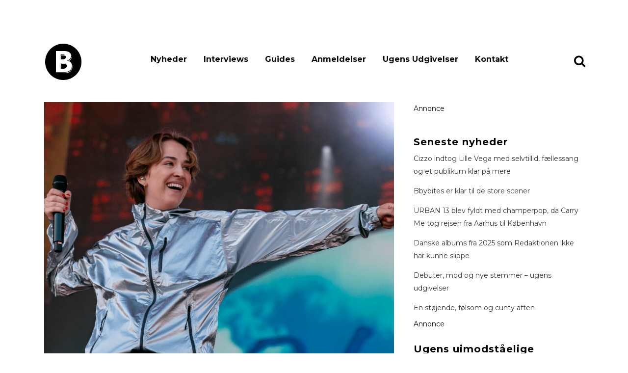

--- FILE ---
content_type: text/html; charset=UTF-8
request_url: https://www.bandsoftomorrow.com/2024/04/groen-koncert-tilfoejer-2-danske-stjerne-navne/
body_size: 16657
content:
<!DOCTYPE html>
<html lang="da-DK">
<head>
	<meta charset="UTF-8" />
	
				<meta name="viewport" content="width=device-width,initial-scale=1,user-scalable=no">
		
                            <meta name="description" content="Bands of Tomorrow er danmarks mest dedikerede musikmagasin med fokus på upcoming musik i hele norden.">
            
                            <meta name="keywords" content="musikmagasin, musik, nyheder, musiknyheder, musikbranchen, gaffa, soundvenue, ">
            
	<link rel="profile" href="https://gmpg.org/xfn/11" />
	<link rel="pingback" href="https://www.bandsoftomorrow.com/xmlrpc.php" />

	<title>Grøn koncert tilføjer 2 danske stjerne-navne | bandsoftomorrow.com</title>
<meta name='robots' content='max-image-preview:large' />
<!-- Google tag (gtag.js) consent mode dataLayer added by Site Kit -->
<script type="text/javascript" id="google_gtagjs-js-consent-mode-data-layer">
/* <![CDATA[ */
window.dataLayer = window.dataLayer || [];function gtag(){dataLayer.push(arguments);}
gtag('consent', 'default', {"ad_personalization":"denied","ad_storage":"denied","ad_user_data":"denied","analytics_storage":"denied","functionality_storage":"denied","security_storage":"denied","personalization_storage":"denied","region":["AT","BE","BG","CH","CY","CZ","DE","DK","EE","ES","FI","FR","GB","GR","HR","HU","IE","IS","IT","LI","LT","LU","LV","MT","NL","NO","PL","PT","RO","SE","SI","SK"],"wait_for_update":500});
window._googlesitekitConsentCategoryMap = {"statistics":["analytics_storage"],"marketing":["ad_storage","ad_user_data","ad_personalization"],"functional":["functionality_storage","security_storage"],"preferences":["personalization_storage"]};
window._googlesitekitConsents = {"ad_personalization":"denied","ad_storage":"denied","ad_user_data":"denied","analytics_storage":"denied","functionality_storage":"denied","security_storage":"denied","personalization_storage":"denied","region":["AT","BE","BG","CH","CY","CZ","DE","DK","EE","ES","FI","FR","GB","GR","HR","HU","IE","IS","IT","LI","LT","LU","LV","MT","NL","NO","PL","PT","RO","SE","SI","SK"],"wait_for_update":500};
/* ]]> */
</script>
<!-- End Google tag (gtag.js) consent mode dataLayer added by Site Kit -->
<link rel='dns-prefetch' href='//www.googletagmanager.com' />
<link rel='dns-prefetch' href='//fonts.googleapis.com' />
<link rel="alternate" type="application/rss+xml" title="bandsoftomorrow.com &raquo; Feed" href="https://www.bandsoftomorrow.com/feed/" />
<link rel="alternate" type="application/rss+xml" title="bandsoftomorrow.com &raquo;-kommentar-feed" href="https://www.bandsoftomorrow.com/comments/feed/" />
<link rel="alternate" type="application/rss+xml" title="bandsoftomorrow.com &raquo; Grøn koncert tilføjer 2 danske stjerne-navne-kommentar-feed" href="https://www.bandsoftomorrow.com/2024/04/groen-koncert-tilfoejer-2-danske-stjerne-navne/feed/" />
<link rel="alternate" title="oEmbed (JSON)" type="application/json+oembed" href="https://www.bandsoftomorrow.com/wp-json/oembed/1.0/embed?url=https%3A%2F%2Fwww.bandsoftomorrow.com%2F2024%2F04%2Fgroen-koncert-tilfoejer-2-danske-stjerne-navne%2F" />
<link rel="alternate" title="oEmbed (XML)" type="text/xml+oembed" href="https://www.bandsoftomorrow.com/wp-json/oembed/1.0/embed?url=https%3A%2F%2Fwww.bandsoftomorrow.com%2F2024%2F04%2Fgroen-koncert-tilfoejer-2-danske-stjerne-navne%2F&#038;format=xml" />
<style id='wp-img-auto-sizes-contain-inline-css' type='text/css'>
img:is([sizes=auto i],[sizes^="auto," i]){contain-intrinsic-size:3000px 1500px}
/*# sourceURL=wp-img-auto-sizes-contain-inline-css */
</style>
<style id='wp-emoji-styles-inline-css' type='text/css'>

	img.wp-smiley, img.emoji {
		display: inline !important;
		border: none !important;
		box-shadow: none !important;
		height: 1em !important;
		width: 1em !important;
		margin: 0 0.07em !important;
		vertical-align: -0.1em !important;
		background: none !important;
		padding: 0 !important;
	}
/*# sourceURL=wp-emoji-styles-inline-css */
</style>
<style id='wp-block-library-inline-css' type='text/css'>
:root{--wp-block-synced-color:#7a00df;--wp-block-synced-color--rgb:122,0,223;--wp-bound-block-color:var(--wp-block-synced-color);--wp-editor-canvas-background:#ddd;--wp-admin-theme-color:#007cba;--wp-admin-theme-color--rgb:0,124,186;--wp-admin-theme-color-darker-10:#006ba1;--wp-admin-theme-color-darker-10--rgb:0,107,160.5;--wp-admin-theme-color-darker-20:#005a87;--wp-admin-theme-color-darker-20--rgb:0,90,135;--wp-admin-border-width-focus:2px}@media (min-resolution:192dpi){:root{--wp-admin-border-width-focus:1.5px}}.wp-element-button{cursor:pointer}:root .has-very-light-gray-background-color{background-color:#eee}:root .has-very-dark-gray-background-color{background-color:#313131}:root .has-very-light-gray-color{color:#eee}:root .has-very-dark-gray-color{color:#313131}:root .has-vivid-green-cyan-to-vivid-cyan-blue-gradient-background{background:linear-gradient(135deg,#00d084,#0693e3)}:root .has-purple-crush-gradient-background{background:linear-gradient(135deg,#34e2e4,#4721fb 50%,#ab1dfe)}:root .has-hazy-dawn-gradient-background{background:linear-gradient(135deg,#faaca8,#dad0ec)}:root .has-subdued-olive-gradient-background{background:linear-gradient(135deg,#fafae1,#67a671)}:root .has-atomic-cream-gradient-background{background:linear-gradient(135deg,#fdd79a,#004a59)}:root .has-nightshade-gradient-background{background:linear-gradient(135deg,#330968,#31cdcf)}:root .has-midnight-gradient-background{background:linear-gradient(135deg,#020381,#2874fc)}:root{--wp--preset--font-size--normal:16px;--wp--preset--font-size--huge:42px}.has-regular-font-size{font-size:1em}.has-larger-font-size{font-size:2.625em}.has-normal-font-size{font-size:var(--wp--preset--font-size--normal)}.has-huge-font-size{font-size:var(--wp--preset--font-size--huge)}.has-text-align-center{text-align:center}.has-text-align-left{text-align:left}.has-text-align-right{text-align:right}.has-fit-text{white-space:nowrap!important}#end-resizable-editor-section{display:none}.aligncenter{clear:both}.items-justified-left{justify-content:flex-start}.items-justified-center{justify-content:center}.items-justified-right{justify-content:flex-end}.items-justified-space-between{justify-content:space-between}.screen-reader-text{border:0;clip-path:inset(50%);height:1px;margin:-1px;overflow:hidden;padding:0;position:absolute;width:1px;word-wrap:normal!important}.screen-reader-text:focus{background-color:#ddd;clip-path:none;color:#444;display:block;font-size:1em;height:auto;left:5px;line-height:normal;padding:15px 23px 14px;text-decoration:none;top:5px;width:auto;z-index:100000}html :where(.has-border-color){border-style:solid}html :where([style*=border-top-color]){border-top-style:solid}html :where([style*=border-right-color]){border-right-style:solid}html :where([style*=border-bottom-color]){border-bottom-style:solid}html :where([style*=border-left-color]){border-left-style:solid}html :where([style*=border-width]){border-style:solid}html :where([style*=border-top-width]){border-top-style:solid}html :where([style*=border-right-width]){border-right-style:solid}html :where([style*=border-bottom-width]){border-bottom-style:solid}html :where([style*=border-left-width]){border-left-style:solid}html :where(img[class*=wp-image-]){height:auto;max-width:100%}:where(figure){margin:0 0 1em}html :where(.is-position-sticky){--wp-admin--admin-bar--position-offset:var(--wp-admin--admin-bar--height,0px)}@media screen and (max-width:600px){html :where(.is-position-sticky){--wp-admin--admin-bar--position-offset:0px}}

/*# sourceURL=wp-block-library-inline-css */
</style><style id='wp-block-heading-inline-css' type='text/css'>
h1:where(.wp-block-heading).has-background,h2:where(.wp-block-heading).has-background,h3:where(.wp-block-heading).has-background,h4:where(.wp-block-heading).has-background,h5:where(.wp-block-heading).has-background,h6:where(.wp-block-heading).has-background{padding:1.25em 2.375em}h1.has-text-align-left[style*=writing-mode]:where([style*=vertical-lr]),h1.has-text-align-right[style*=writing-mode]:where([style*=vertical-rl]),h2.has-text-align-left[style*=writing-mode]:where([style*=vertical-lr]),h2.has-text-align-right[style*=writing-mode]:where([style*=vertical-rl]),h3.has-text-align-left[style*=writing-mode]:where([style*=vertical-lr]),h3.has-text-align-right[style*=writing-mode]:where([style*=vertical-rl]),h4.has-text-align-left[style*=writing-mode]:where([style*=vertical-lr]),h4.has-text-align-right[style*=writing-mode]:where([style*=vertical-rl]),h5.has-text-align-left[style*=writing-mode]:where([style*=vertical-lr]),h5.has-text-align-right[style*=writing-mode]:where([style*=vertical-rl]),h6.has-text-align-left[style*=writing-mode]:where([style*=vertical-lr]),h6.has-text-align-right[style*=writing-mode]:where([style*=vertical-rl]){rotate:180deg}
/*# sourceURL=https://www.bandsoftomorrow.com/wp-includes/blocks/heading/style.min.css */
</style>
<style id='wp-block-latest-posts-inline-css' type='text/css'>
.wp-block-latest-posts{box-sizing:border-box}.wp-block-latest-posts.alignleft{margin-right:2em}.wp-block-latest-posts.alignright{margin-left:2em}.wp-block-latest-posts.wp-block-latest-posts__list{list-style:none}.wp-block-latest-posts.wp-block-latest-posts__list li{clear:both;overflow-wrap:break-word}.wp-block-latest-posts.is-grid{display:flex;flex-wrap:wrap}.wp-block-latest-posts.is-grid li{margin:0 1.25em 1.25em 0;width:100%}@media (min-width:600px){.wp-block-latest-posts.columns-2 li{width:calc(50% - .625em)}.wp-block-latest-posts.columns-2 li:nth-child(2n){margin-right:0}.wp-block-latest-posts.columns-3 li{width:calc(33.33333% - .83333em)}.wp-block-latest-posts.columns-3 li:nth-child(3n){margin-right:0}.wp-block-latest-posts.columns-4 li{width:calc(25% - .9375em)}.wp-block-latest-posts.columns-4 li:nth-child(4n){margin-right:0}.wp-block-latest-posts.columns-5 li{width:calc(20% - 1em)}.wp-block-latest-posts.columns-5 li:nth-child(5n){margin-right:0}.wp-block-latest-posts.columns-6 li{width:calc(16.66667% - 1.04167em)}.wp-block-latest-posts.columns-6 li:nth-child(6n){margin-right:0}}:root :where(.wp-block-latest-posts.is-grid){padding:0}:root :where(.wp-block-latest-posts.wp-block-latest-posts__list){padding-left:0}.wp-block-latest-posts__post-author,.wp-block-latest-posts__post-date{display:block;font-size:.8125em}.wp-block-latest-posts__post-excerpt,.wp-block-latest-posts__post-full-content{margin-bottom:1em;margin-top:.5em}.wp-block-latest-posts__featured-image a{display:inline-block}.wp-block-latest-posts__featured-image img{height:auto;max-width:100%;width:auto}.wp-block-latest-posts__featured-image.alignleft{float:left;margin-right:1em}.wp-block-latest-posts__featured-image.alignright{float:right;margin-left:1em}.wp-block-latest-posts__featured-image.aligncenter{margin-bottom:1em;text-align:center}
/*# sourceURL=https://www.bandsoftomorrow.com/wp-includes/blocks/latest-posts/style.min.css */
</style>
<style id='wp-block-embed-inline-css' type='text/css'>
.wp-block-embed.alignleft,.wp-block-embed.alignright,.wp-block[data-align=left]>[data-type="core/embed"],.wp-block[data-align=right]>[data-type="core/embed"]{max-width:360px;width:100%}.wp-block-embed.alignleft .wp-block-embed__wrapper,.wp-block-embed.alignright .wp-block-embed__wrapper,.wp-block[data-align=left]>[data-type="core/embed"] .wp-block-embed__wrapper,.wp-block[data-align=right]>[data-type="core/embed"] .wp-block-embed__wrapper{min-width:280px}.wp-block-cover .wp-block-embed{min-height:240px;min-width:320px}.wp-block-embed{overflow-wrap:break-word}.wp-block-embed :where(figcaption){margin-bottom:1em;margin-top:.5em}.wp-block-embed iframe{max-width:100%}.wp-block-embed__wrapper{position:relative}.wp-embed-responsive .wp-has-aspect-ratio .wp-block-embed__wrapper:before{content:"";display:block;padding-top:50%}.wp-embed-responsive .wp-has-aspect-ratio iframe{bottom:0;height:100%;left:0;position:absolute;right:0;top:0;width:100%}.wp-embed-responsive .wp-embed-aspect-21-9 .wp-block-embed__wrapper:before{padding-top:42.85%}.wp-embed-responsive .wp-embed-aspect-18-9 .wp-block-embed__wrapper:before{padding-top:50%}.wp-embed-responsive .wp-embed-aspect-16-9 .wp-block-embed__wrapper:before{padding-top:56.25%}.wp-embed-responsive .wp-embed-aspect-4-3 .wp-block-embed__wrapper:before{padding-top:75%}.wp-embed-responsive .wp-embed-aspect-1-1 .wp-block-embed__wrapper:before{padding-top:100%}.wp-embed-responsive .wp-embed-aspect-9-16 .wp-block-embed__wrapper:before{padding-top:177.77%}.wp-embed-responsive .wp-embed-aspect-1-2 .wp-block-embed__wrapper:before{padding-top:200%}
/*# sourceURL=https://www.bandsoftomorrow.com/wp-includes/blocks/embed/style.min.css */
</style>
<style id='wp-block-group-inline-css' type='text/css'>
.wp-block-group{box-sizing:border-box}:where(.wp-block-group.wp-block-group-is-layout-constrained){position:relative}
/*# sourceURL=https://www.bandsoftomorrow.com/wp-includes/blocks/group/style.min.css */
</style>
<style id='wp-block-paragraph-inline-css' type='text/css'>
.is-small-text{font-size:.875em}.is-regular-text{font-size:1em}.is-large-text{font-size:2.25em}.is-larger-text{font-size:3em}.has-drop-cap:not(:focus):first-letter{float:left;font-size:8.4em;font-style:normal;font-weight:100;line-height:.68;margin:.05em .1em 0 0;text-transform:uppercase}body.rtl .has-drop-cap:not(:focus):first-letter{float:none;margin-left:.1em}p.has-drop-cap.has-background{overflow:hidden}:root :where(p.has-background){padding:1.25em 2.375em}:where(p.has-text-color:not(.has-link-color)) a{color:inherit}p.has-text-align-left[style*="writing-mode:vertical-lr"],p.has-text-align-right[style*="writing-mode:vertical-rl"]{rotate:180deg}
/*# sourceURL=https://www.bandsoftomorrow.com/wp-includes/blocks/paragraph/style.min.css */
</style>
<style id='wp-block-spacer-inline-css' type='text/css'>
.wp-block-spacer{clear:both}
/*# sourceURL=https://www.bandsoftomorrow.com/wp-includes/blocks/spacer/style.min.css */
</style>
<style id='global-styles-inline-css' type='text/css'>
:root{--wp--preset--aspect-ratio--square: 1;--wp--preset--aspect-ratio--4-3: 4/3;--wp--preset--aspect-ratio--3-4: 3/4;--wp--preset--aspect-ratio--3-2: 3/2;--wp--preset--aspect-ratio--2-3: 2/3;--wp--preset--aspect-ratio--16-9: 16/9;--wp--preset--aspect-ratio--9-16: 9/16;--wp--preset--color--black: #000000;--wp--preset--color--cyan-bluish-gray: #abb8c3;--wp--preset--color--white: #ffffff;--wp--preset--color--pale-pink: #f78da7;--wp--preset--color--vivid-red: #cf2e2e;--wp--preset--color--luminous-vivid-orange: #ff6900;--wp--preset--color--luminous-vivid-amber: #fcb900;--wp--preset--color--light-green-cyan: #7bdcb5;--wp--preset--color--vivid-green-cyan: #00d084;--wp--preset--color--pale-cyan-blue: #8ed1fc;--wp--preset--color--vivid-cyan-blue: #0693e3;--wp--preset--color--vivid-purple: #9b51e0;--wp--preset--gradient--vivid-cyan-blue-to-vivid-purple: linear-gradient(135deg,rgb(6,147,227) 0%,rgb(155,81,224) 100%);--wp--preset--gradient--light-green-cyan-to-vivid-green-cyan: linear-gradient(135deg,rgb(122,220,180) 0%,rgb(0,208,130) 100%);--wp--preset--gradient--luminous-vivid-amber-to-luminous-vivid-orange: linear-gradient(135deg,rgb(252,185,0) 0%,rgb(255,105,0) 100%);--wp--preset--gradient--luminous-vivid-orange-to-vivid-red: linear-gradient(135deg,rgb(255,105,0) 0%,rgb(207,46,46) 100%);--wp--preset--gradient--very-light-gray-to-cyan-bluish-gray: linear-gradient(135deg,rgb(238,238,238) 0%,rgb(169,184,195) 100%);--wp--preset--gradient--cool-to-warm-spectrum: linear-gradient(135deg,rgb(74,234,220) 0%,rgb(151,120,209) 20%,rgb(207,42,186) 40%,rgb(238,44,130) 60%,rgb(251,105,98) 80%,rgb(254,248,76) 100%);--wp--preset--gradient--blush-light-purple: linear-gradient(135deg,rgb(255,206,236) 0%,rgb(152,150,240) 100%);--wp--preset--gradient--blush-bordeaux: linear-gradient(135deg,rgb(254,205,165) 0%,rgb(254,45,45) 50%,rgb(107,0,62) 100%);--wp--preset--gradient--luminous-dusk: linear-gradient(135deg,rgb(255,203,112) 0%,rgb(199,81,192) 50%,rgb(65,88,208) 100%);--wp--preset--gradient--pale-ocean: linear-gradient(135deg,rgb(255,245,203) 0%,rgb(182,227,212) 50%,rgb(51,167,181) 100%);--wp--preset--gradient--electric-grass: linear-gradient(135deg,rgb(202,248,128) 0%,rgb(113,206,126) 100%);--wp--preset--gradient--midnight: linear-gradient(135deg,rgb(2,3,129) 0%,rgb(40,116,252) 100%);--wp--preset--font-size--small: 13px;--wp--preset--font-size--medium: 20px;--wp--preset--font-size--large: 36px;--wp--preset--font-size--x-large: 42px;--wp--preset--spacing--20: 0.44rem;--wp--preset--spacing--30: 0.67rem;--wp--preset--spacing--40: 1rem;--wp--preset--spacing--50: 1.5rem;--wp--preset--spacing--60: 2.25rem;--wp--preset--spacing--70: 3.38rem;--wp--preset--spacing--80: 5.06rem;--wp--preset--shadow--natural: 6px 6px 9px rgba(0, 0, 0, 0.2);--wp--preset--shadow--deep: 12px 12px 50px rgba(0, 0, 0, 0.4);--wp--preset--shadow--sharp: 6px 6px 0px rgba(0, 0, 0, 0.2);--wp--preset--shadow--outlined: 6px 6px 0px -3px rgb(255, 255, 255), 6px 6px rgb(0, 0, 0);--wp--preset--shadow--crisp: 6px 6px 0px rgb(0, 0, 0);}:where(.is-layout-flex){gap: 0.5em;}:where(.is-layout-grid){gap: 0.5em;}body .is-layout-flex{display: flex;}.is-layout-flex{flex-wrap: wrap;align-items: center;}.is-layout-flex > :is(*, div){margin: 0;}body .is-layout-grid{display: grid;}.is-layout-grid > :is(*, div){margin: 0;}:where(.wp-block-columns.is-layout-flex){gap: 2em;}:where(.wp-block-columns.is-layout-grid){gap: 2em;}:where(.wp-block-post-template.is-layout-flex){gap: 1.25em;}:where(.wp-block-post-template.is-layout-grid){gap: 1.25em;}.has-black-color{color: var(--wp--preset--color--black) !important;}.has-cyan-bluish-gray-color{color: var(--wp--preset--color--cyan-bluish-gray) !important;}.has-white-color{color: var(--wp--preset--color--white) !important;}.has-pale-pink-color{color: var(--wp--preset--color--pale-pink) !important;}.has-vivid-red-color{color: var(--wp--preset--color--vivid-red) !important;}.has-luminous-vivid-orange-color{color: var(--wp--preset--color--luminous-vivid-orange) !important;}.has-luminous-vivid-amber-color{color: var(--wp--preset--color--luminous-vivid-amber) !important;}.has-light-green-cyan-color{color: var(--wp--preset--color--light-green-cyan) !important;}.has-vivid-green-cyan-color{color: var(--wp--preset--color--vivid-green-cyan) !important;}.has-pale-cyan-blue-color{color: var(--wp--preset--color--pale-cyan-blue) !important;}.has-vivid-cyan-blue-color{color: var(--wp--preset--color--vivid-cyan-blue) !important;}.has-vivid-purple-color{color: var(--wp--preset--color--vivid-purple) !important;}.has-black-background-color{background-color: var(--wp--preset--color--black) !important;}.has-cyan-bluish-gray-background-color{background-color: var(--wp--preset--color--cyan-bluish-gray) !important;}.has-white-background-color{background-color: var(--wp--preset--color--white) !important;}.has-pale-pink-background-color{background-color: var(--wp--preset--color--pale-pink) !important;}.has-vivid-red-background-color{background-color: var(--wp--preset--color--vivid-red) !important;}.has-luminous-vivid-orange-background-color{background-color: var(--wp--preset--color--luminous-vivid-orange) !important;}.has-luminous-vivid-amber-background-color{background-color: var(--wp--preset--color--luminous-vivid-amber) !important;}.has-light-green-cyan-background-color{background-color: var(--wp--preset--color--light-green-cyan) !important;}.has-vivid-green-cyan-background-color{background-color: var(--wp--preset--color--vivid-green-cyan) !important;}.has-pale-cyan-blue-background-color{background-color: var(--wp--preset--color--pale-cyan-blue) !important;}.has-vivid-cyan-blue-background-color{background-color: var(--wp--preset--color--vivid-cyan-blue) !important;}.has-vivid-purple-background-color{background-color: var(--wp--preset--color--vivid-purple) !important;}.has-black-border-color{border-color: var(--wp--preset--color--black) !important;}.has-cyan-bluish-gray-border-color{border-color: var(--wp--preset--color--cyan-bluish-gray) !important;}.has-white-border-color{border-color: var(--wp--preset--color--white) !important;}.has-pale-pink-border-color{border-color: var(--wp--preset--color--pale-pink) !important;}.has-vivid-red-border-color{border-color: var(--wp--preset--color--vivid-red) !important;}.has-luminous-vivid-orange-border-color{border-color: var(--wp--preset--color--luminous-vivid-orange) !important;}.has-luminous-vivid-amber-border-color{border-color: var(--wp--preset--color--luminous-vivid-amber) !important;}.has-light-green-cyan-border-color{border-color: var(--wp--preset--color--light-green-cyan) !important;}.has-vivid-green-cyan-border-color{border-color: var(--wp--preset--color--vivid-green-cyan) !important;}.has-pale-cyan-blue-border-color{border-color: var(--wp--preset--color--pale-cyan-blue) !important;}.has-vivid-cyan-blue-border-color{border-color: var(--wp--preset--color--vivid-cyan-blue) !important;}.has-vivid-purple-border-color{border-color: var(--wp--preset--color--vivid-purple) !important;}.has-vivid-cyan-blue-to-vivid-purple-gradient-background{background: var(--wp--preset--gradient--vivid-cyan-blue-to-vivid-purple) !important;}.has-light-green-cyan-to-vivid-green-cyan-gradient-background{background: var(--wp--preset--gradient--light-green-cyan-to-vivid-green-cyan) !important;}.has-luminous-vivid-amber-to-luminous-vivid-orange-gradient-background{background: var(--wp--preset--gradient--luminous-vivid-amber-to-luminous-vivid-orange) !important;}.has-luminous-vivid-orange-to-vivid-red-gradient-background{background: var(--wp--preset--gradient--luminous-vivid-orange-to-vivid-red) !important;}.has-very-light-gray-to-cyan-bluish-gray-gradient-background{background: var(--wp--preset--gradient--very-light-gray-to-cyan-bluish-gray) !important;}.has-cool-to-warm-spectrum-gradient-background{background: var(--wp--preset--gradient--cool-to-warm-spectrum) !important;}.has-blush-light-purple-gradient-background{background: var(--wp--preset--gradient--blush-light-purple) !important;}.has-blush-bordeaux-gradient-background{background: var(--wp--preset--gradient--blush-bordeaux) !important;}.has-luminous-dusk-gradient-background{background: var(--wp--preset--gradient--luminous-dusk) !important;}.has-pale-ocean-gradient-background{background: var(--wp--preset--gradient--pale-ocean) !important;}.has-electric-grass-gradient-background{background: var(--wp--preset--gradient--electric-grass) !important;}.has-midnight-gradient-background{background: var(--wp--preset--gradient--midnight) !important;}.has-small-font-size{font-size: var(--wp--preset--font-size--small) !important;}.has-medium-font-size{font-size: var(--wp--preset--font-size--medium) !important;}.has-large-font-size{font-size: var(--wp--preset--font-size--large) !important;}.has-x-large-font-size{font-size: var(--wp--preset--font-size--x-large) !important;}
/*# sourceURL=global-styles-inline-css */
</style>

<style id='classic-theme-styles-inline-css' type='text/css'>
/*! This file is auto-generated */
.wp-block-button__link{color:#fff;background-color:#32373c;border-radius:9999px;box-shadow:none;text-decoration:none;padding:calc(.667em + 2px) calc(1.333em + 2px);font-size:1.125em}.wp-block-file__button{background:#32373c;color:#fff;text-decoration:none}
/*# sourceURL=/wp-includes/css/classic-themes.min.css */
</style>
<link rel='stylesheet' id='mediaelement-css' href='https://www.bandsoftomorrow.com/wp-includes/js/mediaelement/mediaelementplayer-legacy.min.css?ver=4.2.17' type='text/css' media='all' />
<link rel='stylesheet' id='wp-mediaelement-css' href='https://www.bandsoftomorrow.com/wp-includes/js/mediaelement/wp-mediaelement.min.css?ver=25c3fe1072d374ab290558a451c627bd' type='text/css' media='all' />
<link rel='stylesheet' id='bridge-default-style-css' href='https://www.bandsoftomorrow.com/wp-content/themes/bridge/style.css?ver=25c3fe1072d374ab290558a451c627bd' type='text/css' media='all' />
<link rel='stylesheet' id='bridge-qode-font_awesome-css' href='https://www.bandsoftomorrow.com/wp-content/themes/bridge/css/font-awesome/css/font-awesome.min.css?ver=25c3fe1072d374ab290558a451c627bd' type='text/css' media='all' />
<link rel='stylesheet' id='bridge-stylesheet-css' href='https://www.bandsoftomorrow.com/wp-content/themes/bridge/css/stylesheet.min.css?ver=25c3fe1072d374ab290558a451c627bd' type='text/css' media='all' />
<style id='bridge-stylesheet-inline-css' type='text/css'>
   .postid-132537.disabled_footer_top .footer_top_holder, .postid-132537.disabled_footer_bottom .footer_bottom_holder { display: none;}


/*# sourceURL=bridge-stylesheet-inline-css */
</style>
<link rel='stylesheet' id='bridge-print-css' href='https://www.bandsoftomorrow.com/wp-content/themes/bridge/css/print.css?ver=25c3fe1072d374ab290558a451c627bd' type='text/css' media='all' />
<link rel='stylesheet' id='qode_news_style-css' href='https://www.bandsoftomorrow.com/wp-content/plugins/qode-news/assets/css/news-map.min.css?ver=25c3fe1072d374ab290558a451c627bd' type='text/css' media='all' />
<link rel='stylesheet' id='bridge-responsive-css' href='https://www.bandsoftomorrow.com/wp-content/themes/bridge/css/responsive.min.css?ver=25c3fe1072d374ab290558a451c627bd' type='text/css' media='all' />
<link rel='stylesheet' id='qode_news_responsive_style-css' href='https://www.bandsoftomorrow.com/wp-content/plugins/qode-news/assets/css/news-map-responsive.min.css?ver=25c3fe1072d374ab290558a451c627bd' type='text/css' media='all' />
<link rel='stylesheet' id='bridge-style-dynamic-css' href='https://www.bandsoftomorrow.com/wp-content/themes/bridge/css/style_dynamic.css?ver=1700576687' type='text/css' media='all' />
<link rel='stylesheet' id='bridge-style-dynamic-responsive-css' href='https://www.bandsoftomorrow.com/wp-content/themes/bridge/css/style_dynamic_responsive.css?ver=1700576687' type='text/css' media='all' />
<style id='bridge-style-dynamic-responsive-inline-css' type='text/css'>
.blog_single .tags_text {
    display: none !important
}

/*# sourceURL=bridge-style-dynamic-responsive-inline-css */
</style>
<link rel='stylesheet' id='js_composer_front-css' href='https://www.bandsoftomorrow.com/wp-content/plugins/js_composer/assets/css/js_composer.min.css?ver=7.6' type='text/css' media='all' />
<link rel='stylesheet' id='bridge-style-handle-google-fonts-css' href='https://fonts.googleapis.com/css?family=Raleway%3A100%2C200%2C300%2C400%2C500%2C600%2C700%2C800%2C900%2C100italic%2C300italic%2C400italic%2C700italic%7CRaleway%3A100%2C200%2C300%2C400%2C500%2C600%2C700%2C800%2C900%2C100italic%2C300italic%2C400italic%2C700italic%7CMontserrat%3A100%2C200%2C300%2C400%2C500%2C600%2C700%2C800%2C900%2C100italic%2C300italic%2C400italic%2C700italic&#038;subset=latin%2Clatin-ext&#038;ver=1.0.0' type='text/css' media='all' />
<link rel='stylesheet' id='bridge-core-dashboard-style-css' href='https://www.bandsoftomorrow.com/wp-content/plugins/bridge-core/modules/core-dashboard/assets/css/core-dashboard.min.css?ver=25c3fe1072d374ab290558a451c627bd' type='text/css' media='all' />
<link rel='stylesheet' id='bsf-Defaults-css' href='https://www.bandsoftomorrow.com/wp-content/uploads/smile_fonts/Defaults/Defaults.css?ver=3.19.19' type='text/css' media='all' />
<script type="text/javascript" src="https://www.bandsoftomorrow.com/wp-includes/js/jquery/jquery.min.js?ver=3.7.1" id="jquery-core-js"></script>
<script type="text/javascript" src="https://www.bandsoftomorrow.com/wp-includes/js/jquery/jquery-migrate.min.js?ver=3.4.1" id="jquery-migrate-js"></script>

<!-- Google tag (gtag.js) snippet added by Site Kit -->
<!-- Google Analytics-snippet tilføjet af Site Kit -->
<script type="text/javascript" src="https://www.googletagmanager.com/gtag/js?id=GT-TWR6TLW" id="google_gtagjs-js" async></script>
<script type="text/javascript" id="google_gtagjs-js-after">
/* <![CDATA[ */
window.dataLayer = window.dataLayer || [];function gtag(){dataLayer.push(arguments);}
gtag("set","linker",{"domains":["www.bandsoftomorrow.com"]});
gtag("js", new Date());
gtag("set", "developer_id.dZTNiMT", true);
gtag("config", "GT-TWR6TLW");
//# sourceURL=google_gtagjs-js-after
/* ]]> */
</script>
<script></script><link rel="https://api.w.org/" href="https://www.bandsoftomorrow.com/wp-json/" /><link rel="alternate" title="JSON" type="application/json" href="https://www.bandsoftomorrow.com/wp-json/wp/v2/posts/132537" /><link rel="EditURI" type="application/rsd+xml" title="RSD" href="https://www.bandsoftomorrow.com/xmlrpc.php?rsd" />
<meta name="generator" content="Site Kit by Google 1.171.0" /><!-- Start of Sleeknote signup and lead generation tool - www.sleeknote.com -->
<script id="sleeknoteScript" type="text/javascript">
	(function () {
		var sleeknoteScriptTag = document.createElement("script");
		sleeknoteScriptTag.type = "text/javascript";
		sleeknoteScriptTag.charset = "utf-8";
		sleeknoteScriptTag.src = ("//sleeknotecustomerscripts.sleeknote.com/60384.js");
		var s = document.getElementById("sleeknoteScript");
		s.parentNode.insertBefore(sleeknoteScriptTag, s);
	})();
</script>
<!-- End of Sleeknote signup and lead generation tool - www.sleeknote.com --><!-- SEO meta tags powered by SmartCrawl https://wpmudev.com/project/smartcrawl-wordpress-seo/ -->
<link rel="canonical" href="https://www.bandsoftomorrow.com/2024/04/groen-koncert-tilfoejer-2-danske-stjerne-navne/" />
<meta name="description" content="Foto: Blæst // Simon Zahrtmann (pressebillede) Muskelsvindfonden og Tuborg har netop offentliggjort den udvidede Grøn-plakat, hvor 2 kæmpestore danske navne er tilføjet til plakaten! Der skal nok blive fest rundt om i Danmark, når de to B&#039;er gæster grøn scenerne. Det er nemlig ingen mindre ..." />
<script type="application/ld+json">{"@context":"https:\/\/schema.org","@graph":[{"@type":"Organization","@id":"https:\/\/www.bandsoftomorrow.com\/#schema-publishing-organization","url":"https:\/\/www.bandsoftomorrow.com","name":"bandsoftomorrow.com"},{"@type":"WebSite","@id":"https:\/\/www.bandsoftomorrow.com\/#schema-website","url":"https:\/\/www.bandsoftomorrow.com","name":"bandsoftomorrow.com","encoding":"UTF-8","potentialAction":{"@type":"SearchAction","target":"https:\/\/www.bandsoftomorrow.com\/search\/{search_term_string}\/","query-input":"required name=search_term_string"}},{"@type":"WebPage","@id":"https:\/\/www.bandsoftomorrow.com\/2024\/04\/groen-koncert-tilfoejer-2-danske-stjerne-navne\/#schema-webpage","isPartOf":{"@id":"https:\/\/www.bandsoftomorrow.com\/#schema-website"},"publisher":{"@id":"https:\/\/www.bandsoftomorrow.com\/#schema-publishing-organization"},"url":"https:\/\/www.bandsoftomorrow.com\/2024\/04\/groen-koncert-tilfoejer-2-danske-stjerne-navne\/"},{"@type":"Article","mainEntityOfPage":{"@id":"https:\/\/www.bandsoftomorrow.com\/2024\/04\/groen-koncert-tilfoejer-2-danske-stjerne-navne\/#schema-webpage"},"author":{"@type":"Person","@id":"https:\/\/www.bandsoftomorrow.com\/author\/sarah-holmbo\/#schema-author","name":"Sarah Holmbo","url":"https:\/\/www.bandsoftomorrow.com\/author\/sarah-holmbo\/"},"publisher":{"@id":"https:\/\/www.bandsoftomorrow.com\/#schema-publishing-organization"},"dateModified":"2024-04-18T09:25:24","datePublished":"2024-04-18T09:14:50","headline":"Gr\u00f8n koncert tilf\u00f8jer 2 danske stjerne-navne | bandsoftomorrow.com","description":"Foto: Bl\u00e6st \/\/ Simon Zahrtmann (pressebillede) Muskelsvindfonden og Tuborg har netop offentliggjort den udvidede Gr\u00f8n-plakat, hvor 2 k\u00e6mpestore danske navne er tilf\u00f8jet til plakaten! Der skal nok blive fest rundt om i Danmark, n\u00e5r de to B&#039;er g\u00e6ster gr\u00f8n scenerne. Det er nemlig ingen mindre ...","name":"Gr\u00f8n koncert tilf\u00f8jer 2 danske stjerne-navne","image":{"@type":"ImageObject","@id":"https:\/\/www.bandsoftomorrow.com\/2024\/04\/groen-koncert-tilfoejer-2-danske-stjerne-navne\/#schema-article-image","url":"https:\/\/www.bandsoftomorrow.com\/wp-content\/uploads\/2023\/06\/custom-image-3.png","height":675,"width":900,"caption":"anmeldelse juni 2023"},"thumbnailUrl":"https:\/\/www.bandsoftomorrow.com\/wp-content\/uploads\/2023\/06\/custom-image-3.png"}]}</script>
<meta property="og:type" content="article" />
<meta property="og:url" content="https://www.bandsoftomorrow.com/2024/04/groen-koncert-tilfoejer-2-danske-stjerne-navne/" />
<meta property="og:title" content="Grøn koncert tilføjer 2 danske stjerne-navne | bandsoftomorrow.com" />
<meta property="og:description" content="Foto: Blæst // Simon Zahrtmann (pressebillede) Muskelsvindfonden og Tuborg har netop offentliggjort den udvidede Grøn-plakat, hvor 2 kæmpestore danske navne er tilføjet til plakaten! Der skal nok blive fest rundt om i Danmark, når de to B&#039;er gæster grøn scenerne. Det er nemlig ingen mindre ..." />
<meta property="og:image" content="https://www.bandsoftomorrow.com/wp-content/uploads/2023/06/custom-image-3.png" />
<meta property="og:image:width" content="900" />
<meta property="og:image:height" content="675" />
<meta property="article:published_time" content="2024-04-18T09:14:50" />
<meta property="article:author" content="Sarah Holmbo" />
<meta name="twitter:card" content="summary_large_image" />
<meta name="twitter:title" content="Grøn koncert tilføjer 2 danske stjerne-navne | bandsoftomorrow.com" />
<meta name="twitter:description" content="Foto: Blæst // Simon Zahrtmann (pressebillede) Muskelsvindfonden og Tuborg har netop offentliggjort den udvidede Grøn-plakat, hvor 2 kæmpestore danske navne er tilføjet til plakaten! Der skal nok blive fest rundt om i Danmark, når de to B&#039;er gæster grøn scenerne. Det er nemlig ingen mindre ..." />
<meta name="twitter:image" content="https://www.bandsoftomorrow.com/wp-content/uploads/2023/06/custom-image-3.png" />
<!-- /SEO -->
<meta name="generator" content="Powered by WPBakery Page Builder - drag and drop page builder for WordPress."/>
<link rel="icon" href="https://www.bandsoftomorrow.com/wp-content/uploads/2025/09/cropped-49b1d164-a916-4de7-83f3-8518e36089c1-32x32.jpg" sizes="32x32" />
<link rel="icon" href="https://www.bandsoftomorrow.com/wp-content/uploads/2025/09/cropped-49b1d164-a916-4de7-83f3-8518e36089c1-192x192.jpg" sizes="192x192" />
<link rel="apple-touch-icon" href="https://www.bandsoftomorrow.com/wp-content/uploads/2025/09/cropped-49b1d164-a916-4de7-83f3-8518e36089c1-180x180.jpg" />
<meta name="msapplication-TileImage" content="https://www.bandsoftomorrow.com/wp-content/uploads/2025/09/cropped-49b1d164-a916-4de7-83f3-8518e36089c1-270x270.jpg" />
<noscript><style> .wpb_animate_when_almost_visible { opacity: 1; }</style></noscript></head>

<body data-rsssl=1 class="wp-singular post-template-default single single-post postid-132537 single-format-standard wp-theme-bridge bridge-core-3.1.2 qode-news-3.0.6  qode-title-hidden qode_grid_1200 qode-content-sidebar-responsive qode-theme-ver-30.1 qode-theme-bridge disabled_footer_top disabled_footer_bottom qode_header_in_grid wpb-js-composer js-comp-ver-7.6 vc_responsive" itemscope itemtype="http://schema.org/WebPage">




<div class="wrapper">
	<div class="wrapper_inner">

    
		<!-- Google Analytics start -->
					<script>
				var _gaq = _gaq || [];
				_gaq.push(['_setAccount', 'UA-21565852-1']);
				_gaq.push(['_trackPageview']);

				(function() {
					var ga = document.createElement('script'); ga.type = 'text/javascript'; ga.async = true;
					ga.src = ('https:' == document.location.protocol ? 'https://ssl' : 'http://www') + '.google-analytics.com/ga.js';
					var s = document.getElementsByTagName('script')[0]; s.parentNode.insertBefore(ga, s);
				})();
			</script>
				<!-- Google Analytics end -->

		
	<header class=" has_top scroll_header_top_area  stick scrolled_not_transparent menu_position_left page_header">
	<div class="header_inner clearfix">
		<form role="search" id="searchform" action="https://www.bandsoftomorrow.com/" class="qode_search_form" method="get">
        <div class="container">
        <div class="container_inner clearfix">
            
            <i class="qode_icon_font_awesome fa fa-search qode_icon_in_search" ></i>            <input type="text" placeholder="Search" name="s" class="qode_search_field" autocomplete="off" />
            <input type="submit" value="Search" />

            <div class="qode_search_close">
                <a href="#">
                    <i class="qode_icon_font_awesome fa fa-times qode_icon_in_search" ></i>                </a>
            </div>
                    </div>
    </div>
</form>
		<div class="header_top_bottom_holder">
				<div class="header_top clearfix" style='' >
				<div class="container">
			<div class="container_inner clearfix">
														<div class="left">
						<div class="inner">
													</div>
					</div>
					<div class="right">
						<div class="inner">
							<div class="header-widget widget_nav_menu header-right-widget"></div>						</div>
					</div>
													</div>
		</div>
		</div>

			<div class="header_bottom clearfix" style='' >
								<div class="container">
					<div class="container_inner clearfix">
																				<div class="header_inner_left">
																	<div class="mobile_menu_button">
		<span>
			<i class="qode_icon_font_awesome fa fa-bars " ></i>		</span>
	</div>
								<div class="logo_wrapper" >
	<div class="q_logo">
		<a itemprop="url" href="https://www.bandsoftomorrow.com/" >
             <img itemprop="image" class="normal" src="https://www.bandsoftomorrow.com/wp-content/uploads/2021/12/botrundlille.png" alt="Logo"> 			 <img itemprop="image" class="light" src="https://www.bandsoftomorrow.com/wp-content/uploads/2021/12/botrundlille.png" alt="Logo"/> 			 <img itemprop="image" class="dark" src="https://www.bandsoftomorrow.com/wp-content/uploads/2021/12/botrundlille.png" alt="Logo"/> 			 <img itemprop="image" class="sticky" src="https://www.bandsoftomorrow.com/wp-content/uploads/2021/12/botrundlille.png" alt="Logo"/> 			 <img itemprop="image" class="mobile" src="https://www.bandsoftomorrow.com/wp-content/uploads/2021/12/bot-mobil.jpeg" alt="Logo"/> 					</a>
	</div>
	</div>															</div>
															<div class="header_inner_right">
									<div class="side_menu_button_wrapper right">
																														<div class="side_menu_button">
												<a class="search_button fullscreen_search normal" href="javascript:void(0)">
		<i class="qode_icon_font_awesome fa fa-search " ></i>	</a>

																							
										</div>
									</div>
								</div>
							
							
							<nav class="main_menu drop_down left">
								<ul id="menu-menu" class=""><li id="nav-menu-item-97164" class="menu-item menu-item-type-post_type menu-item-object-page  narrow"><a href="https://www.bandsoftomorrow.com/nyheder/" class=""><i class="menu_icon blank fa"></i><span>Nyheder</span><span class="plus"></span></a></li>
<li id="nav-menu-item-97333" class="menu-item menu-item-type-post_type menu-item-object-page  narrow"><a href="https://www.bandsoftomorrow.com/interviews-2/" class=""><i class="menu_icon blank fa"></i><span>Interviews</span><span class="plus"></span></a></li>
<li id="nav-menu-item-97162" class="menu-item menu-item-type-post_type menu-item-object-page  narrow"><a href="https://www.bandsoftomorrow.com/guides/" class=""><i class="menu_icon blank fa"></i><span>Guides</span><span class="plus"></span></a></li>
<li id="nav-menu-item-97165" class="menu-item menu-item-type-post_type menu-item-object-page  narrow"><a href="https://www.bandsoftomorrow.com/anmeldelser/" class=""><i class="menu_icon blank fa"></i><span>Anmeldelser</span><span class="plus"></span></a></li>
<li id="nav-menu-item-97166" class="menu-item menu-item-type-post_type menu-item-object-page  narrow"><a href="https://www.bandsoftomorrow.com/ugens-upcoming/" class=""><i class="menu_icon blank fa"></i><span>Ugens Udgivelser</span><span class="plus"></span></a></li>
<li id="nav-menu-item-97256" class="menu-item menu-item-type-post_type menu-item-object-page  narrow"><a href="https://www.bandsoftomorrow.com/kontakt/" class=""><i class="menu_icon blank fa"></i><span>Kontakt</span><span class="plus"></span></a></li>
<li id="nav-menu-item-113160" class="menu-item menu-item-type-custom menu-item-object-custom  narrow"></li>
</ul>							</nav>
														<nav class="mobile_menu">
	<ul id="menu-menu-1" class=""><li id="mobile-menu-item-97164" class="menu-item menu-item-type-post_type menu-item-object-page "><a href="https://www.bandsoftomorrow.com/nyheder/" class=""><span>Nyheder</span></a><span class="mobile_arrow"><i class="fa fa-angle-right"></i><i class="fa fa-angle-down"></i></span></li>
<li id="mobile-menu-item-97333" class="menu-item menu-item-type-post_type menu-item-object-page "><a href="https://www.bandsoftomorrow.com/interviews-2/" class=""><span>Interviews</span></a><span class="mobile_arrow"><i class="fa fa-angle-right"></i><i class="fa fa-angle-down"></i></span></li>
<li id="mobile-menu-item-97162" class="menu-item menu-item-type-post_type menu-item-object-page "><a href="https://www.bandsoftomorrow.com/guides/" class=""><span>Guides</span></a><span class="mobile_arrow"><i class="fa fa-angle-right"></i><i class="fa fa-angle-down"></i></span></li>
<li id="mobile-menu-item-97165" class="menu-item menu-item-type-post_type menu-item-object-page "><a href="https://www.bandsoftomorrow.com/anmeldelser/" class=""><span>Anmeldelser</span></a><span class="mobile_arrow"><i class="fa fa-angle-right"></i><i class="fa fa-angle-down"></i></span></li>
<li id="mobile-menu-item-97166" class="menu-item menu-item-type-post_type menu-item-object-page "><a href="https://www.bandsoftomorrow.com/ugens-upcoming/" class=""><span>Ugens Udgivelser</span></a><span class="mobile_arrow"><i class="fa fa-angle-right"></i><i class="fa fa-angle-down"></i></span></li>
<li id="mobile-menu-item-97256" class="menu-item menu-item-type-post_type menu-item-object-page "><a href="https://www.bandsoftomorrow.com/kontakt/" class=""><span>Kontakt</span></a><span class="mobile_arrow"><i class="fa fa-angle-right"></i><i class="fa fa-angle-down"></i></span></li>
<li id="mobile-menu-item-113160" class="menu-item menu-item-type-custom menu-item-object-custom "></li>
</ul></nav>																				</div>
					</div>
									</div>
			</div>
		</div>

</header>	<a id="back_to_top" href="#">
        <span class="fa-stack">
            <i class="qode_icon_font_awesome fa fa-arrow-up " ></i>        </span>
	</a>
	<div class="fullscreen_search_holder fade">
		<div class="close_container">
						<div class="container">
				<div class="container_inner clearfix" >
																	<div class="search_close_holder">
							<div class="side_menu_button">
								<a class="fullscreen_search_close" href="javascript:void(0)">
									<i class="qode_icon_font_awesome fa fa-times " ></i>								</a>
							</div>
						</div>
																</div>
			</div>
				</div>
		<div class="fullscreen_search_table">
			<div class="fullscreen_search_cell">
				<div class="fullscreen_search_inner">
					<form role="search" action="https://www.bandsoftomorrow.com/" class="fullscreen_search_form" method="get">
						<div class="form_holder">
							<span class="search_label">Search:</span>
							<div class="field_holder">
								<input type="text"  name="s" class="search_field" autocomplete="off" />
								<div class="line"></div>
							</div>
							<a class="qode_search_submit search_submit" href="javascript:void(0)">
								<i class="qode_icon_font_awesome fa fa-search " ></i>							</a>
						</div>
					</form>
				</div>
			</div>
		</div>
	</div>
	
	
    
    	
    
    <div class="content content_top_margin_none">
        <div class="content_inner  ">
    
											<div class="container">
														<div class="container_inner default_template_holder" >
																
							<div class="two_columns_66_33 background_color_sidebar grid2 clearfix">
							<div class="column1">
											
									<div class="column_inner">
										<div class="blog_single blog_holder">
													<article id="post-132537" class="post-132537 post type-post status-publish format-standard has-post-thumbnail hentry category-nyheder tag-blaest tag-burhan-g">
			<div class="post_content_holder">
										<div class="post_image">
	                        <img width="900" height="675" src="https://www.bandsoftomorrow.com/wp-content/uploads/2023/06/custom-image-3.png" class="attachment-full size-full wp-post-image" alt="" decoding="async" fetchpriority="high" srcset="https://www.bandsoftomorrow.com/wp-content/uploads/2023/06/custom-image-3.png 900w, https://www.bandsoftomorrow.com/wp-content/uploads/2023/06/custom-image-3-300x225.png 300w, https://www.bandsoftomorrow.com/wp-content/uploads/2023/06/custom-image-3-768x576.png 768w, https://www.bandsoftomorrow.com/wp-content/uploads/2023/06/custom-image-3-800x600.png 800w, https://www.bandsoftomorrow.com/wp-content/uploads/2023/06/custom-image-3-700x525.png 700w" sizes="(max-width: 900px) 100vw, 900px" />						</div>
								<div class="post_text">
					<div class="post_text_inner">
						<h2 itemprop="name" class="entry_title"><span itemprop="dateCreated" class="date entry_date updated">18 apr<meta itemprop="interactionCount" content="UserComments: 0"/></span> Grøn koncert tilføjer 2 danske stjerne-navne</h2>
						<div class="post_info">
							<span class="time">Posted at 09:14h</span>
							in <a href="https://www.bandsoftomorrow.com/category/nyheder/" rel="category tag">Nyheder</a>							<span class="post_author">
								by								<a itemprop="author" class="post_author_link" href="https://www.bandsoftomorrow.com/author/sarah-holmbo/">Sarah Holmbo</a>
							</span>
							                                    						</div>
						
<p class="has-text-align-right">Foto: Blæst // Simon Zahrtmann (pressebillede) </p>



<p><em>Muskelsvindfonden og Tuborg har netop offentliggjort den udvidede Grøn-plakat, hvor 2 kæmpestore danske navne er tilføjet til plakaten!</em></p>



<p></p>



<p>Der skal nok blive fest rundt om i Danmark, når de to B&#8217;er gæster grøn scenerne. Det er nemlig ingen mindre end <strong><a href="https://www.bandsoftomorrow.com/?s=bl%C3%A6st">Blæst</a> </strong>og <strong><a href="https://www.bandsoftomorrow.com/?s=Burhan+G">Burhan G</a></strong> vi kan glæde os til at høre! </p>



<p></p>



<p>Blæst satte publikumsrekord på Roskilde Festival sidste år, da de åbnede Orange Scene, med ingen mindre end 70.000 publikummer til stede. Bandet, der består af Fernanda Rosa, Anders Bondo, ­Valentin Buchwald og Lauge Kjærulf, har skabt hittet &#8220;Juice&#8221;, og så selvfølgelig det evigt spillende radiohit &#8220;Disko i KHB&#8221;. </p>



<p></p>



<p><em>&#8220;Vi er enormt beærede over at få lov til at være med på Grøn-holdet i år. Det er en virkelig sej festival, hvor frivillige kræfter driver et kæmpe projekt, og hvor der bliver samlet en masse penge ind til Muskelsvindfonden. Samtidigt er det en festival, hvor der er plads til alle, og en festival vi selv er kommet på, især i vores barndom. Derfor er det en kæmpe ære at få lov til at stå på scenen. Der er mange gode minder tilknyttet Grøn, og vi håber at kunne skabe nogle nye gode minder for publikum,</em>&#8221; udtaler Blæst.</p>



<p></p>



<p>Han er kendt landet rundt, og har været det de sidste mange år. Alligevel er det hele 10 år siden vi sidst havde fornøjelsen af at se Burhan på de grønne scener. Det var nemlig tilbage i 2014, at stjernen gæstede den turnerende festival sidst. Nu gør han comeback, og mon ikke vi kan glæde os til at høre nogle af de talrige hits den danske pop- og R&amp;B stjerne har udgivet gennem karrieren. Med hele 13 top 10 singler, og hits som &#8220;Jeg Vil Ha Dig For Mig Selv&#8221;, &#8220;Mest Ondt&#8221; og &#8220;Tættere På Himlen&#8221;, vil der helt sikkert blive noget at skråle med på, ligegyldigt hvor i det danske land man har købt billet til. </p>



<p></p>



<p>Burhan G udtaler selv:<em> &#8220;Det er på mange måder en kæmpe ære at stå på Grøn-scenerne til sommer. Fællesskabet foran og på scenerne er meget meningsfuldt at være en del af. Derfor går jeg til disse koncerter med respekt og ydmyghed. Bandet og jeg er allerede i gang med forberedelserne, og vi glæder os til at dele oplevelser og skabe nye minder med alle. Vi ses på Grøn til sommer!&#8221;</em></p>



<p></p>



<p><strong>Turnéplan for Grøn 2024:<br></strong>18. juli: Tårnby<br>19. juli: Kolding<br>20. juli: Aarhus<br>21. juli: Aalborg<br>25. juli: Esbjerg<br>26. juli: Odense<br>27. juli: Næstved<br>28. juli: Valby</p>
					</div>
				</div>
			</div>
		
			<div class="single_tags clearfix">
            <div class="tags_text">
				<h5>Tags:</h5>
				<a href="https://www.bandsoftomorrow.com/tag/blaest/" rel="tag">Blæst</a>, <a href="https://www.bandsoftomorrow.com/tag/burhan-g/" rel="tag">Burhan G</a>			</div>
		</div>
	    		<div class="author_description">
		<div class="author_description_inner">
			<div class="image">
				<img alt='' src='https://secure.gravatar.com/avatar/3585d4fdd19ceda4b6554457adf3683fc74ab9471d885a3237142e57caff5189?s=75&#038;d=mm&#038;r=g' srcset='https://secure.gravatar.com/avatar/3585d4fdd19ceda4b6554457adf3683fc74ab9471d885a3237142e57caff5189?s=150&#038;d=mm&#038;r=g 2x' class='avatar avatar-75 photo' height='75' width='75' decoding='async'/>			</div>
			<div class="author_text_holder">
				<h5 class="author_name vcard author">
				<span class="fu">
				Sarah Holmbo			    </span>
				</h5>
				<span class="author_email">sarahholmbo@bandsoftomorrow.com</span>
							</div>
		</div>
	</div>
</article>										</div>
										
										<br/><br/> 
									</div>
								</div>	
								<div class="column2"> 
										<div class="column_inner">
		<aside class="sidebar">
							
			<div id="block-11" class="widget widget_block posts_holder">Annonce
<!-- 300x250 [async] -->
<script type="text/javascript">if (!window.AdButler){(function(){var s = document.createElement("script"); s.async = true; s.type = "text/javascript";s.src = 'https://servedbyadbutler.com/app.js';var n = document.getElementsByTagName("script")[0]; n.parentNode.insertBefore(s, n);}());}</script>
<script type="text/javascript">
var AdButler = AdButler || {}; AdButler.ads = AdButler.ads || [];
var abkw = window.abkw || '';
var plc169789 = window.plc169789 || 0;
document.write('<'+'div id="placement_169789_'+plc169789+'"></'+'div>');
AdButler.ads.push({handler: function(opt){ AdButler.register(165636, 169789, [300,250], 'placement_169789_'+opt.place, opt); }, opt: { place: plc169789++, keywords: abkw, domain: 'servedbyadbutler.com', click:'CLICK_MACRO_PLACEHOLDER' }});
</script></div><div id="block-3" class="widget widget_block posts_holder">
<div class="wp-block-group"><div class="wp-block-group__inner-container is-layout-flow wp-block-group-is-layout-flow">
<h2 class="wp-block-heading" id="seneste-nyheder">Seneste nyheder</h2>


<ul class="wp-block-latest-posts__list wp-block-latest-posts"><li><a class="wp-block-latest-posts__post-title" href="https://www.bandsoftomorrow.com/2026/01/cizzo-indtog-lille-vega-med-selvtillid-faellessang-og-et-publikum-klar-paa-mere/">Cizzo indtog Lille Vega med selvtillid, fællessang og et publikum klar på mere</a></li>
<li><a class="wp-block-latest-posts__post-title" href="https://www.bandsoftomorrow.com/2026/01/bbybites-er-klar-til-de-store-scener/">Bbybites er klar til de store scener</a></li>
<li><a class="wp-block-latest-posts__post-title" href="https://www.bandsoftomorrow.com/2026/01/137023/">URBAN 13 blev fyldt med champerpop, da Carry Me tog rejsen fra Aarhus til København</a></li>
<li><a class="wp-block-latest-posts__post-title" href="https://www.bandsoftomorrow.com/2026/01/danske-albums-fra-2025-som-redaktionen-ikke-har-kunne-slippe/">Danske albums fra 2025 som Redaktionen ikke har kunne slippe</a></li>
<li><a class="wp-block-latest-posts__post-title" href="https://www.bandsoftomorrow.com/2026/01/debuter-mod-og-nye-stemmer-ugens-udgivelser/">Debuter, mod og nye stemmer – ugens udgivelser</a></li>
<li><a class="wp-block-latest-posts__post-title" href="https://www.bandsoftomorrow.com/2026/01/en-stoejende-foelsom-og-cunty-aften/">En støjende, følsom og cunty aften</a></li>
</ul>


Annonce
<!-- 300x250 [async] -->
<script type="text/javascript">if (!window.AdButler){(function(){var s = document.createElement("script"); s.async = true; s.type = "text/javascript";s.src = 'https://servedbyadbutler.com/app.js';var n = document.getElementsByTagName("script")[0]; n.parentNode.insertBefore(s, n);}());}</script>
<script type="text/javascript">
var AdButler = AdButler || {}; AdButler.ads = AdButler.ads || [];
var abkw = window.abkw || '';
var plc169789 = window.plc169789 || 0;
document.write('<'+'div id="placement_169789_'+plc169789+'"></'+'div>');
AdButler.ads.push({handler: function(opt){ AdButler.register(165636, 169789, [300,250], 'placement_169789_'+opt.place, opt); }, opt: { place: plc169789++, keywords: abkw, domain: 'servedbyadbutler.com', click:'CLICK_MACRO_PLACEHOLDER' }});
</script>



<div style="height:25px" aria-hidden="true" class="wp-block-spacer"></div>



<h2 class="wp-block-heading" id="ugens-uimodstaelige">Ugens uimodståelige</h2>



<div style="height:19px" aria-hidden="true" class="wp-block-spacer"></div>



<figure class="wp-block-embed is-type-rich is-provider-spotify wp-block-embed-spotify wp-embed-aspect-21-9 wp-has-aspect-ratio"><div class="wp-block-embed__wrapper">
<iframe title="Spotify Embed: UIMODSTÅELIGE" style="border-radius: 12px" width="100%" height="352" frameborder="0" allowfullscreen allow="autoplay; clipboard-write; encrypted-media; fullscreen; picture-in-picture" loading="lazy" src="https://open.spotify.com/embed/playlist/7faMocNTEh9JA0FFEMksjE?si=c2615867c262482b&utm_source=oembed"></iframe>
</div></figure>
</div></div>
</div><div id="block-10" class="widget widget_block widget_text posts_holder">
<p></p>
</div>		</aside>
	</div>
								</div>
							</div>
											</div>
                                 </div>
	


				<div class="container">
			<div class="container_inner clearfix">
			<div class="content_bottom" >
					</div>
							</div>
				</div>
					
	</div>
</div>



	<footer >
		<div class="footer_inner clearfix">
				<div class="footer_top_holder">
            			<div class="footer_top">
								<div class="container">
					<div class="container_inner">
																	<div class="four_columns clearfix">
								<div class="column1 footer_col1">
									<div class="column_inner">
																			</div>
								</div>
								<div class="column2 footer_col2">
									<div class="column_inner">
																			</div>
								</div>
								<div class="column3 footer_col3">
									<div class="column_inner">
																			</div>
								</div>
								<div class="column4 footer_col4">
									<div class="column_inner">
																			</div>
								</div>
							</div>
															</div>
				</div>
							</div>
					</div>
							<div class="footer_bottom_holder">
                								<div class="container">
					<div class="container_inner">
										<div class="three_columns footer_bottom_columns clearfix">
					<div class="column1 footer_bottom_column">
						<div class="column_inner">
							<div class="footer_bottom">
															</div>
						</div>
					</div>
					<div class="column2 footer_bottom_column">
						<div class="column_inner">
							<div class="footer_bottom">
															</div>
						</div>
					</div>
					<div class="column3 footer_bottom_column">
						<div class="column_inner">
							<div class="footer_bottom">
															</div>
						</div>
					</div>
				</div>
									</div>
			</div>
						</div>
				</div>
	</footer>
		
</div>
</div>
<script type="speculationrules">
{"prefetch":[{"source":"document","where":{"and":[{"href_matches":"/*"},{"not":{"href_matches":["/wp-*.php","/wp-admin/*","/wp-content/uploads/*","/wp-content/*","/wp-content/plugins/*","/wp-content/themes/bridge/*","/*\\?(.+)"]}},{"not":{"selector_matches":"a[rel~=\"nofollow\"]"}},{"not":{"selector_matches":".no-prefetch, .no-prefetch a"}}]},"eagerness":"conservative"}]}
</script>
<script type="text/javascript" id="bridge-default-js-extra">
/* <![CDATA[ */
var QodeAdminAjax = {"ajaxurl":"https://www.bandsoftomorrow.com/wp-admin/admin-ajax.php"};
var qodeGlobalVars = {"vars":{"qodeAddingToCartLabel":"Adding to Cart...","page_scroll_amount_for_sticky":"","commentSentLabel":"Comment has been sent!"}};
//# sourceURL=bridge-default-js-extra
/* ]]> */
</script>
<script type="text/javascript" src="https://www.bandsoftomorrow.com/wp-content/themes/bridge/js/default.min.js?ver=25c3fe1072d374ab290558a451c627bd" id="bridge-default-js"></script>
<script type="text/javascript" src="https://www.bandsoftomorrow.com/wp-content/plugins/qode-news/assets/js/news.min.js?ver=25c3fe1072d374ab290558a451c627bd" id="qode_news_script-js"></script>
<script type="text/javascript" src="https://www.bandsoftomorrow.com/wp-includes/js/jquery/ui/core.min.js?ver=1.13.3" id="jquery-ui-core-js"></script>
<script type="text/javascript" src="https://www.bandsoftomorrow.com/wp-includes/js/jquery/ui/accordion.min.js?ver=1.13.3" id="jquery-ui-accordion-js"></script>
<script type="text/javascript" src="https://www.bandsoftomorrow.com/wp-includes/js/jquery/ui/menu.min.js?ver=1.13.3" id="jquery-ui-menu-js"></script>
<script type="text/javascript" src="https://www.bandsoftomorrow.com/wp-includes/js/dist/dom-ready.min.js?ver=f77871ff7694fffea381" id="wp-dom-ready-js"></script>
<script type="text/javascript" src="https://www.bandsoftomorrow.com/wp-includes/js/dist/hooks.min.js?ver=dd5603f07f9220ed27f1" id="wp-hooks-js"></script>
<script type="text/javascript" src="https://www.bandsoftomorrow.com/wp-includes/js/dist/i18n.min.js?ver=c26c3dc7bed366793375" id="wp-i18n-js"></script>
<script type="text/javascript" id="wp-i18n-js-after">
/* <![CDATA[ */
wp.i18n.setLocaleData( { 'text direction\u0004ltr': [ 'ltr' ] } );
//# sourceURL=wp-i18n-js-after
/* ]]> */
</script>
<script type="text/javascript" id="wp-a11y-js-translations">
/* <![CDATA[ */
( function( domain, translations ) {
	var localeData = translations.locale_data[ domain ] || translations.locale_data.messages;
	localeData[""].domain = domain;
	wp.i18n.setLocaleData( localeData, domain );
} )( "default", {"translation-revision-date":"2025-11-18 15:47:02+0000","generator":"GlotPress\/4.0.3","domain":"messages","locale_data":{"messages":{"":{"domain":"messages","plural-forms":"nplurals=2; plural=n != 1;","lang":"da_DK"},"Notifications":["Notifikationer"]}},"comment":{"reference":"wp-includes\/js\/dist\/a11y.js"}} );
//# sourceURL=wp-a11y-js-translations
/* ]]> */
</script>
<script type="text/javascript" src="https://www.bandsoftomorrow.com/wp-includes/js/dist/a11y.min.js?ver=cb460b4676c94bd228ed" id="wp-a11y-js"></script>
<script type="text/javascript" src="https://www.bandsoftomorrow.com/wp-includes/js/jquery/ui/autocomplete.min.js?ver=1.13.3" id="jquery-ui-autocomplete-js"></script>
<script type="text/javascript" src="https://www.bandsoftomorrow.com/wp-includes/js/jquery/ui/controlgroup.min.js?ver=1.13.3" id="jquery-ui-controlgroup-js"></script>
<script type="text/javascript" src="https://www.bandsoftomorrow.com/wp-includes/js/jquery/ui/checkboxradio.min.js?ver=1.13.3" id="jquery-ui-checkboxradio-js"></script>
<script type="text/javascript" src="https://www.bandsoftomorrow.com/wp-includes/js/jquery/ui/button.min.js?ver=1.13.3" id="jquery-ui-button-js"></script>
<script type="text/javascript" src="https://www.bandsoftomorrow.com/wp-includes/js/jquery/ui/spinner.min.js?ver=1.13.3" id="jquery-ui-spinner-js"></script>
<script type="text/javascript" src="https://www.bandsoftomorrow.com/wp-includes/js/jquery/ui/tooltip.min.js?ver=1.13.3" id="jquery-ui-tooltip-js"></script>
<script type="text/javascript" src="https://www.bandsoftomorrow.com/wp-includes/js/jquery/ui/tabs.min.js?ver=1.13.3" id="jquery-ui-tabs-js"></script>
<script type="text/javascript" src="https://www.bandsoftomorrow.com/wp-includes/js/jquery/ui/effect.min.js?ver=1.13.3" id="jquery-effects-core-js"></script>
<script type="text/javascript" src="https://www.bandsoftomorrow.com/wp-content/themes/bridge/js/plugins/doubletaptogo.js?ver=25c3fe1072d374ab290558a451c627bd" id="doubleTapToGo-js"></script>
<script type="text/javascript" src="https://www.bandsoftomorrow.com/wp-content/themes/bridge/js/plugins/modernizr.min.js?ver=25c3fe1072d374ab290558a451c627bd" id="modernizr-js"></script>
<script type="text/javascript" src="https://www.bandsoftomorrow.com/wp-content/themes/bridge/js/plugins/jquery.appear.js?ver=25c3fe1072d374ab290558a451c627bd" id="appear-js"></script>
<script type="text/javascript" src="https://www.bandsoftomorrow.com/wp-includes/js/hoverIntent.min.js?ver=1.10.2" id="hoverIntent-js"></script>
<script type="text/javascript" src="https://www.bandsoftomorrow.com/wp-content/themes/bridge/js/plugins/jquery.prettyPhoto.js?ver=25c3fe1072d374ab290558a451c627bd" id="prettyphoto-js"></script>
<script type="text/javascript" id="mediaelement-core-js-before">
/* <![CDATA[ */
var mejsL10n = {"language":"da","strings":{"mejs.download-file":"Download fil","mejs.install-flash":"Du bruger en browser, som ikke har Flash-afspiller aktiveret eller installeret. Sl\u00e5 venligst Flash-afspiller til eller hent den seneste version fra https://get.adobe.com/flashplayer/","mejs.fullscreen":"Fuldsk\u00e6rm","mejs.play":"Afspil","mejs.pause":"Pause","mejs.time-slider":"Tidskyder","mejs.time-help-text":"Brug venstre/h\u00f8jre piletaster for at spole 1 sekund frem, og op/ned piletasterne for at spole 10 sekunder frem.","mejs.live-broadcast":"Live-udsendelse","mejs.volume-help-text":"Brug op/ned piletasterne for at skrue op eller ned for lyden.","mejs.unmute":"Annuller d\u00e6mper","mejs.mute":"Mute","mejs.volume-slider":"Lydstyrkeskyder","mejs.video-player":"Videoafspiller","mejs.audio-player":"Lydafspiller","mejs.captions-subtitles":"Billedtekster/Undertekster","mejs.captions-chapters":"Kapitler","mejs.none":"Ingen","mejs.afrikaans":"Afrikaans","mejs.albanian":"Albansk","mejs.arabic":"Arabisk","mejs.belarusian":"Hviderussisk","mejs.bulgarian":"Bulgarisk","mejs.catalan":"Katalansk","mejs.chinese":"Kinesisk","mejs.chinese-simplified":"Kinesisk (Forenklet)","mejs.chinese-traditional":"Kinesisk (Traditionelt)","mejs.croatian":"Kroatisk","mejs.czech":"Tjekkisk","mejs.danish":"Dansk","mejs.dutch":"Hollandsk","mejs.english":"Engelsk","mejs.estonian":"Estisk","mejs.filipino":"Filippinsk","mejs.finnish":"Finsk","mejs.french":"Fransk","mejs.galician":"Galicisk","mejs.german":"Tysk","mejs.greek":"Gr\u00e6sk","mejs.haitian-creole":"Haitisk Kreolsk","mejs.hebrew":"Hebraisk","mejs.hindi":"Hindi","mejs.hungarian":"Ungarsk","mejs.icelandic":"Islandsk","mejs.indonesian":"Indonesisk","mejs.irish":"Irsk","mejs.italian":"Italiensk","mejs.japanese":"Japansk","mejs.korean":"Koreansk","mejs.latvian":"Lettisk","mejs.lithuanian":"Litauisk","mejs.macedonian":"Makedonsk","mejs.malay":"Malay","mejs.maltese":"Maltesisk","mejs.norwegian":"Norsk","mejs.persian":"Persisk","mejs.polish":"Polsk","mejs.portuguese":"Portugisisk","mejs.romanian":"Romansk","mejs.russian":"Russisk","mejs.serbian":"Serbisk","mejs.slovak":"Slovakisk","mejs.slovenian":"Slovensk","mejs.spanish":"Spansk","mejs.swahili":"Swahili","mejs.swedish":"Svensk","mejs.tagalog":"Tagalog","mejs.thai":"Thai","mejs.turkish":"Tyrkisk","mejs.ukrainian":"Ukrainsk","mejs.vietnamese":"Vietnamesisk","mejs.welsh":"Walisisk","mejs.yiddish":"Jiddisch"}};
//# sourceURL=mediaelement-core-js-before
/* ]]> */
</script>
<script type="text/javascript" src="https://www.bandsoftomorrow.com/wp-includes/js/mediaelement/mediaelement-and-player.min.js?ver=4.2.17" id="mediaelement-core-js"></script>
<script type="text/javascript" src="https://www.bandsoftomorrow.com/wp-includes/js/mediaelement/mediaelement-migrate.min.js?ver=25c3fe1072d374ab290558a451c627bd" id="mediaelement-migrate-js"></script>
<script type="text/javascript" id="mediaelement-js-extra">
/* <![CDATA[ */
var _wpmejsSettings = {"pluginPath":"/wp-includes/js/mediaelement/","classPrefix":"mejs-","stretching":"responsive","audioShortcodeLibrary":"mediaelement","videoShortcodeLibrary":"mediaelement"};
//# sourceURL=mediaelement-js-extra
/* ]]> */
</script>
<script type="text/javascript" src="https://www.bandsoftomorrow.com/wp-includes/js/mediaelement/wp-mediaelement.min.js?ver=25c3fe1072d374ab290558a451c627bd" id="wp-mediaelement-js"></script>
<script type="text/javascript" src="https://www.bandsoftomorrow.com/wp-content/themes/bridge/js/plugins/jquery.waitforimages.js?ver=25c3fe1072d374ab290558a451c627bd" id="waitforimages-js"></script>
<script type="text/javascript" src="https://www.bandsoftomorrow.com/wp-includes/js/jquery/jquery.form.min.js?ver=4.3.0" id="jquery-form-js"></script>
<script type="text/javascript" src="https://www.bandsoftomorrow.com/wp-content/themes/bridge/js/plugins/waypoints.min.js?ver=25c3fe1072d374ab290558a451c627bd" id="waypoints-js"></script>
<script type="text/javascript" src="https://www.bandsoftomorrow.com/wp-content/themes/bridge/js/plugins/jquery.easing.1.3.js?ver=25c3fe1072d374ab290558a451c627bd" id="easing-js"></script>
<script type="text/javascript" src="https://www.bandsoftomorrow.com/wp-content/themes/bridge/js/plugins/jquery.mousewheel.min.js?ver=25c3fe1072d374ab290558a451c627bd" id="mousewheel-js"></script>
<script type="text/javascript" src="https://www.bandsoftomorrow.com/wp-content/themes/bridge/js/plugins/jquery.isotope.min.js?ver=25c3fe1072d374ab290558a451c627bd" id="isotope-js"></script>
<script type="text/javascript" src="https://www.bandsoftomorrow.com/wp-content/themes/bridge/js/plugins/skrollr.js?ver=25c3fe1072d374ab290558a451c627bd" id="skrollr-js"></script>
<script type="text/javascript" src="https://www.bandsoftomorrow.com/wp-content/themes/bridge/js/default_dynamic.js?ver=1700576687" id="bridge-default-dynamic-js"></script>
<script type="text/javascript" src="https://www.bandsoftomorrow.com/wp-includes/js/comment-reply.min.js?ver=25c3fe1072d374ab290558a451c627bd" id="comment-reply-js" async="async" data-wp-strategy="async" fetchpriority="low"></script>
<script type="text/javascript" src="https://www.bandsoftomorrow.com/wp-content/plugins/js_composer/assets/js/dist/js_composer_front.min.js?ver=7.6" id="wpb_composer_front_js-js"></script>
<script type="text/javascript" src="https://www.bandsoftomorrow.com/wp-content/plugins/qode-news/modules/like/js/qode-news-like.js?ver=25c3fe1072d374ab290558a451c627bd" id="qode-news-like-js"></script>
<script type="text/javascript" src="https://www.bandsoftomorrow.com/wp-content/themes/bridge/js/plugins/jquery.flexslider-min.js?ver=25c3fe1072d374ab290558a451c627bd" id="flexslider-js"></script>
<script type="text/javascript" src="https://www.bandsoftomorrow.com/wp-content/themes/bridge/js/plugins/jquery.touchSwipe.min.js?ver=25c3fe1072d374ab290558a451c627bd" id="touchSwipe-js"></script>
<script type="text/javascript" src="https://www.bandsoftomorrow.com/wp-content/themes/bridge/js/plugins/jquery.fitvids.js?ver=25c3fe1072d374ab290558a451c627bd" id="fitvids-js"></script>
<script type="text/javascript" id="qode-like-js-extra">
/* <![CDATA[ */
var qodeLike = {"ajaxurl":"https://www.bandsoftomorrow.com/wp-admin/admin-ajax.php"};
//# sourceURL=qode-like-js-extra
/* ]]> */
</script>
<script type="text/javascript" src="https://www.bandsoftomorrow.com/wp-content/themes/bridge/js/plugins/qode-like.min.js?ver=25c3fe1072d374ab290558a451c627bd" id="qode-like-js"></script>
<script type="text/javascript" src="https://www.bandsoftomorrow.com/wp-content/plugins/google-site-kit/dist/assets/js/googlesitekit-consent-mode-bc2e26cfa69fcd4a8261.js" id="googlesitekit-consent-mode-js"></script>
<script id="wp-emoji-settings" type="application/json">
{"baseUrl":"https://s.w.org/images/core/emoji/17.0.2/72x72/","ext":".png","svgUrl":"https://s.w.org/images/core/emoji/17.0.2/svg/","svgExt":".svg","source":{"concatemoji":"https://www.bandsoftomorrow.com/wp-includes/js/wp-emoji-release.min.js?ver=25c3fe1072d374ab290558a451c627bd"}}
</script>
<script type="module">
/* <![CDATA[ */
/*! This file is auto-generated */
const a=JSON.parse(document.getElementById("wp-emoji-settings").textContent),o=(window._wpemojiSettings=a,"wpEmojiSettingsSupports"),s=["flag","emoji"];function i(e){try{var t={supportTests:e,timestamp:(new Date).valueOf()};sessionStorage.setItem(o,JSON.stringify(t))}catch(e){}}function c(e,t,n){e.clearRect(0,0,e.canvas.width,e.canvas.height),e.fillText(t,0,0);t=new Uint32Array(e.getImageData(0,0,e.canvas.width,e.canvas.height).data);e.clearRect(0,0,e.canvas.width,e.canvas.height),e.fillText(n,0,0);const a=new Uint32Array(e.getImageData(0,0,e.canvas.width,e.canvas.height).data);return t.every((e,t)=>e===a[t])}function p(e,t){e.clearRect(0,0,e.canvas.width,e.canvas.height),e.fillText(t,0,0);var n=e.getImageData(16,16,1,1);for(let e=0;e<n.data.length;e++)if(0!==n.data[e])return!1;return!0}function u(e,t,n,a){switch(t){case"flag":return n(e,"\ud83c\udff3\ufe0f\u200d\u26a7\ufe0f","\ud83c\udff3\ufe0f\u200b\u26a7\ufe0f")?!1:!n(e,"\ud83c\udde8\ud83c\uddf6","\ud83c\udde8\u200b\ud83c\uddf6")&&!n(e,"\ud83c\udff4\udb40\udc67\udb40\udc62\udb40\udc65\udb40\udc6e\udb40\udc67\udb40\udc7f","\ud83c\udff4\u200b\udb40\udc67\u200b\udb40\udc62\u200b\udb40\udc65\u200b\udb40\udc6e\u200b\udb40\udc67\u200b\udb40\udc7f");case"emoji":return!a(e,"\ud83e\u1fac8")}return!1}function f(e,t,n,a){let r;const o=(r="undefined"!=typeof WorkerGlobalScope&&self instanceof WorkerGlobalScope?new OffscreenCanvas(300,150):document.createElement("canvas")).getContext("2d",{willReadFrequently:!0}),s=(o.textBaseline="top",o.font="600 32px Arial",{});return e.forEach(e=>{s[e]=t(o,e,n,a)}),s}function r(e){var t=document.createElement("script");t.src=e,t.defer=!0,document.head.appendChild(t)}a.supports={everything:!0,everythingExceptFlag:!0},new Promise(t=>{let n=function(){try{var e=JSON.parse(sessionStorage.getItem(o));if("object"==typeof e&&"number"==typeof e.timestamp&&(new Date).valueOf()<e.timestamp+604800&&"object"==typeof e.supportTests)return e.supportTests}catch(e){}return null}();if(!n){if("undefined"!=typeof Worker&&"undefined"!=typeof OffscreenCanvas&&"undefined"!=typeof URL&&URL.createObjectURL&&"undefined"!=typeof Blob)try{var e="postMessage("+f.toString()+"("+[JSON.stringify(s),u.toString(),c.toString(),p.toString()].join(",")+"));",a=new Blob([e],{type:"text/javascript"});const r=new Worker(URL.createObjectURL(a),{name:"wpTestEmojiSupports"});return void(r.onmessage=e=>{i(n=e.data),r.terminate(),t(n)})}catch(e){}i(n=f(s,u,c,p))}t(n)}).then(e=>{for(const n in e)a.supports[n]=e[n],a.supports.everything=a.supports.everything&&a.supports[n],"flag"!==n&&(a.supports.everythingExceptFlag=a.supports.everythingExceptFlag&&a.supports[n]);var t;a.supports.everythingExceptFlag=a.supports.everythingExceptFlag&&!a.supports.flag,a.supports.everything||((t=a.source||{}).concatemoji?r(t.concatemoji):t.wpemoji&&t.twemoji&&(r(t.twemoji),r(t.wpemoji)))});
//# sourceURL=https://www.bandsoftomorrow.com/wp-includes/js/wp-emoji-loader.min.js
/* ]]> */
</script>
<script></script></body>
</html>	